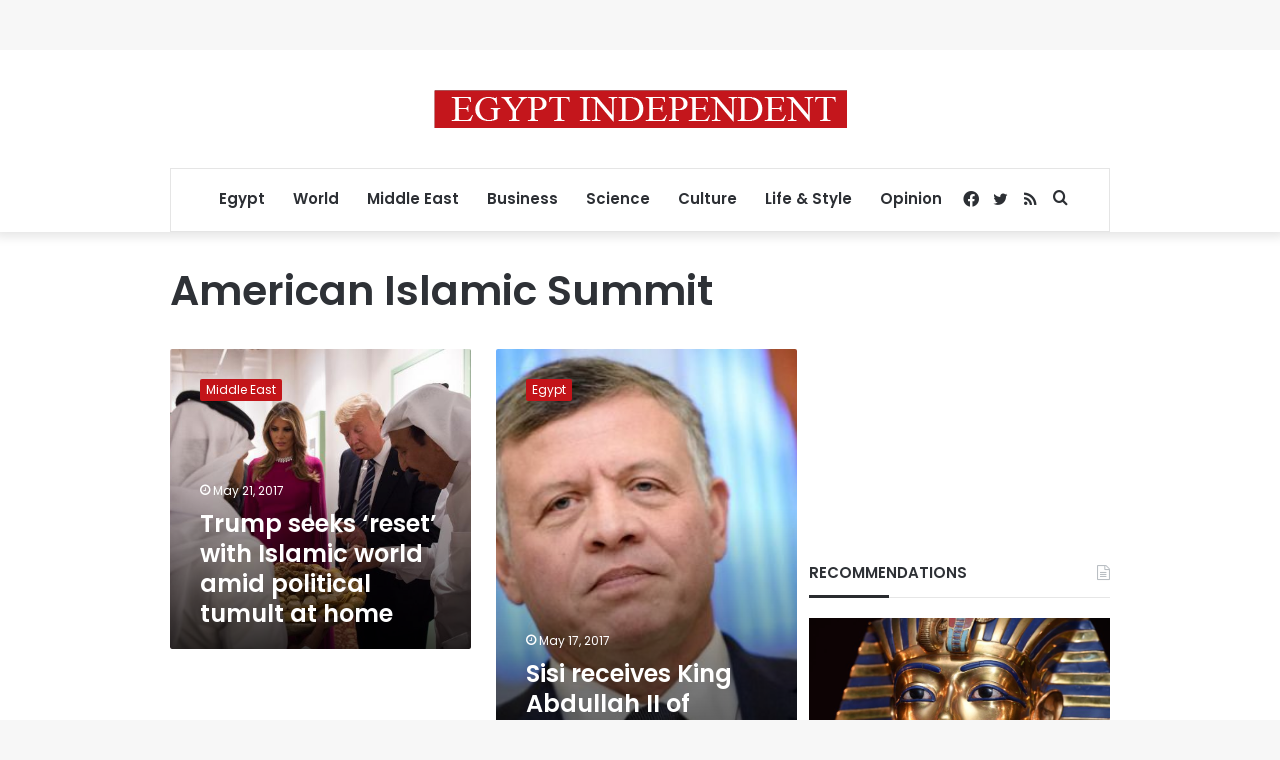

--- FILE ---
content_type: text/html; charset=utf-8
request_url: https://www.google.com/recaptcha/api2/aframe
body_size: 267
content:
<!DOCTYPE HTML><html><head><meta http-equiv="content-type" content="text/html; charset=UTF-8"></head><body><script nonce="lrlJIB1SVI5WotErRO9SpA">/** Anti-fraud and anti-abuse applications only. See google.com/recaptcha */ try{var clients={'sodar':'https://pagead2.googlesyndication.com/pagead/sodar?'};window.addEventListener("message",function(a){try{if(a.source===window.parent){var b=JSON.parse(a.data);var c=clients[b['id']];if(c){var d=document.createElement('img');d.src=c+b['params']+'&rc='+(localStorage.getItem("rc::a")?sessionStorage.getItem("rc::b"):"");window.document.body.appendChild(d);sessionStorage.setItem("rc::e",parseInt(sessionStorage.getItem("rc::e")||0)+1);localStorage.setItem("rc::h",'1770062033526');}}}catch(b){}});window.parent.postMessage("_grecaptcha_ready", "*");}catch(b){}</script></body></html>

--- FILE ---
content_type: application/javascript; charset=utf-8
request_url: https://fundingchoicesmessages.google.com/f/AGSKWxWgOU8HRNbH4-ZqGR_777KO_rtasDCB1V_Nhj7_nxrrKPLqcsFtksT12ZBZNPszTos3VDFsz-DHtCjZ2gl-PfP-P-1pSy6KArELHBgY5koVgap9LyGET1k17IWjbOeweTmVbiw9D9NHbVfBwaiW9rzlAV21BkQQlo6YQzgFdIg2WRoBFWfmhLezLxy5/_.adbanner./adx-exchange._120x600..info/ads//adv/adv_
body_size: -1285
content:
window['a8890c45-360e-4e4d-8788-8cf705e20f54'] = true;